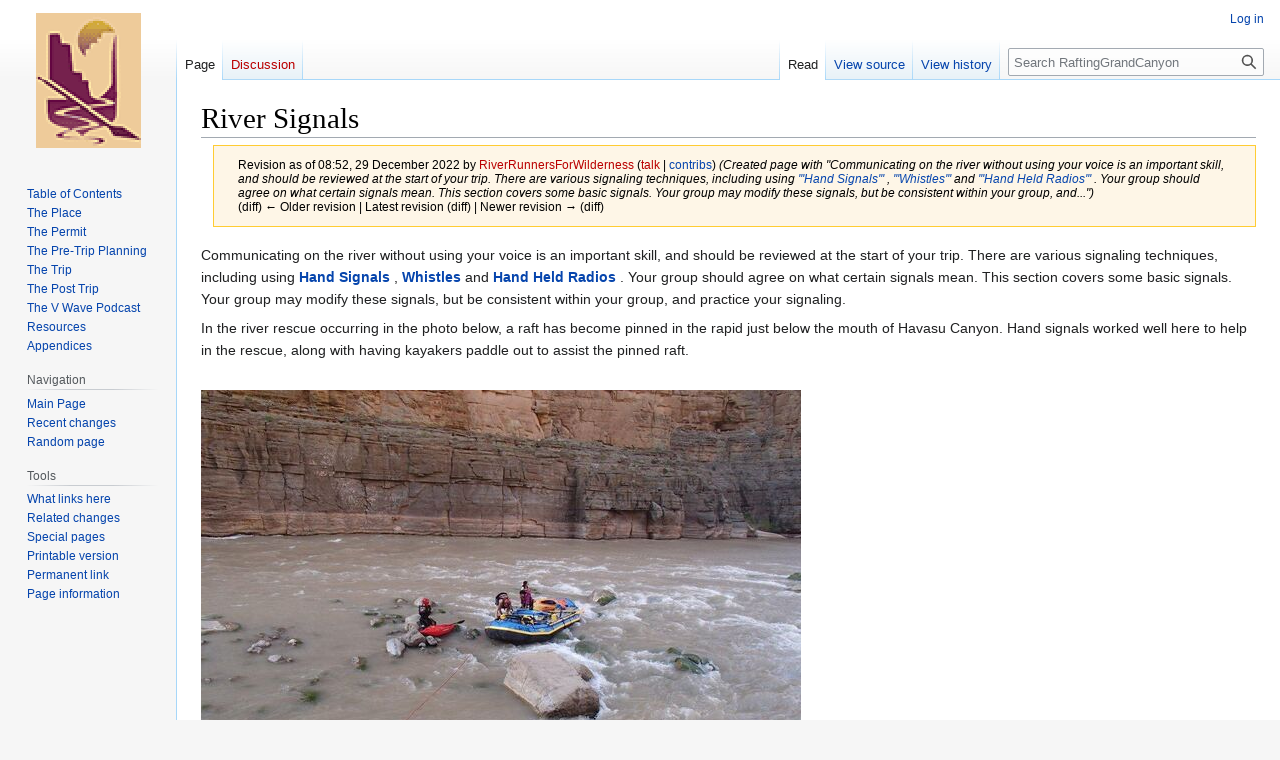

--- FILE ---
content_type: text/html; charset=UTF-8
request_url: https://wiki.rrfw.org/index.php?title=River_Signals&oldid=78
body_size: 5087
content:
<!DOCTYPE html>
<html class="client-nojs" lang="en" dir="ltr">
<head>
<meta charset="UTF-8"/>
<title>River Signals - RaftingGrandCanyon</title>
<script>document.documentElement.className="client-js";RLCONF={"wgBreakFrames":false,"wgSeparatorTransformTable":["",""],"wgDigitTransformTable":["",""],"wgDefaultDateFormat":"dmy","wgMonthNames":["","January","February","March","April","May","June","July","August","September","October","November","December"],"wgRequestId":"8e24208413aabd5545ae0b05","wgCSPNonce":false,"wgCanonicalNamespace":"","wgCanonicalSpecialPageName":false,"wgNamespaceNumber":0,"wgPageName":"River_Signals","wgTitle":"River Signals","wgCurRevisionId":78,"wgRevisionId":78,"wgArticleId":76,"wgIsArticle":true,"wgIsRedirect":false,"wgAction":"view","wgUserName":null,"wgUserGroups":["*"],"wgCategories":[],"wgPageContentLanguage":"en","wgPageContentModel":"wikitext","wgRelevantPageName":"River_Signals","wgRelevantArticleId":76,"wgIsProbablyEditable":false,"wgRelevantPageIsProbablyEditable":false,"wgRestrictionEdit":[],"wgRestrictionMove":[],"wgVector2022PreviewPages":[]};RLSTATE={"site.styles":"ready","user.styles":"ready",
"user":"ready","user.options":"loading","mediawiki.action.styles":"ready","mediawiki.interface.helpers.styles":"ready","skins.vector.styles.legacy":"ready"};RLPAGEMODULES=["site","mediawiki.page.ready","skins.vector.legacy.js"];</script>
<script>(RLQ=window.RLQ||[]).push(function(){mw.loader.implement("user.options@12s5i",function($,jQuery,require,module){mw.user.tokens.set({"patrolToken":"+\\","watchToken":"+\\","csrfToken":"+\\"});});});</script>
<link rel="stylesheet" href="/load.php?lang=en&amp;modules=mediawiki.action.styles%7Cmediawiki.interface.helpers.styles%7Cskins.vector.styles.legacy&amp;only=styles&amp;skin=vector"/>
<script async="" src="/load.php?lang=en&amp;modules=startup&amp;only=scripts&amp;raw=1&amp;skin=vector"></script>
<meta name="generator" content="MediaWiki 1.39.0"/>
<meta name="robots" content="noindex,nofollow"/>
<meta name="format-detection" content="telephone=no"/>
<meta name="viewport" content="width=1000"/>
<link rel="icon" href="/favicon.ico"/>
<link rel="search" type="application/opensearchdescription+xml" href="/opensearch_desc.php" title="RaftingGrandCanyon (en)"/>
<link rel="EditURI" type="application/rsd+xml" href="https://wiki.rrfw.org/api.php?action=rsd"/>
<link rel="alternate" type="application/atom+xml" title="RaftingGrandCanyon Atom feed" href="/index.php?title=Special:RecentChanges&amp;feed=atom"/>
</head>
<body class="mediawiki ltr sitedir-ltr mw-hide-empty-elt ns-0 ns-subject page-River_Signals rootpage-River_Signals skin-vector action-view skin-vector-legacy vector-feature-language-in-header-enabled vector-feature-language-in-main-page-header-disabled vector-feature-language-alert-in-sidebar-disabled vector-feature-sticky-header-disabled vector-feature-sticky-header-edit-disabled vector-feature-table-of-contents-disabled vector-feature-visual-enhancement-next-disabled"><div id="mw-page-base" class="noprint"></div>
<div id="mw-head-base" class="noprint"></div>
<div id="content" class="mw-body" role="main">
	<a id="top"></a>
	<div id="siteNotice"></div>
	<div class="mw-indicators">
	</div>
	<h1 id="firstHeading" class="firstHeading mw-first-heading"><span class="mw-page-title-main">River Signals</span></h1>
	<div id="bodyContent" class="vector-body">
		<div id="siteSub" class="noprint">From RaftingGrandCanyon</div>
		<div id="contentSub"><div class="mw-message-box-warning mw-revision mw-message-box"><div id="mw-revision-info">Revision as of 08:52, 29 December 2022 by <a href="/index.php?title=User:RiverRunnersForWilderness&amp;action=edit&amp;redlink=1" class="new mw-userlink" title="User:RiverRunnersForWilderness (page does not exist)"><bdi>RiverRunnersForWilderness</bdi></a> <span class="mw-usertoollinks">(<a href="/index.php?title=User_talk:RiverRunnersForWilderness&amp;action=edit&amp;redlink=1" class="new mw-usertoollinks-talk" title="User talk:RiverRunnersForWilderness (page does not exist)">talk</a> | <a href="/RaftingGrandCanyon/Special:Contributions/RiverRunnersForWilderness" class="mw-usertoollinks-contribs" title="Special:Contributions/RiverRunnersForWilderness">contribs</a>)</span> <span class="comment">(Created page with &quot;Communicating on the river without using your voice is an important skill, and should be reviewed at the start of your trip. There are various signaling techniques, including using <a href="/RaftingGrandCanyon/Hand_Signals" title="Hand Signals"> &#039;&#039;&#039;Hand Signals&#039;&#039;&#039; </a>, <a href="/RaftingGrandCanyon/Whistles" title="Whistles"> &#039;&#039;&#039;Whistles&#039;&#039;&#039; </a> and <a href="/RaftingGrandCanyon/Hand_Held_Radios" title="Hand Held Radios"> &#039;&#039;&#039;Hand Held Radios&#039;&#039;&#039; </a>. Your group should agree on what certain signals mean. This section covers some basic signals. Your group may modify these signals, but be consistent within your group, and...&quot;)</span></div><div id="mw-revision-nav">(diff) ← Older revision | Latest revision (diff) | Newer revision → (diff)</div></div></div>
		<div id="contentSub2"></div>
		
		<div id="jump-to-nav"></div>
		<a class="mw-jump-link" href="#mw-head">Jump to navigation</a>
		<a class="mw-jump-link" href="#searchInput">Jump to search</a>
		<div id="mw-content-text" class="mw-body-content mw-content-ltr" lang="en" dir="ltr"><div class="mw-parser-output"><p>Communicating on the river without using your voice is an important skill, and should be reviewed at the start of your trip. There are various signaling techniques, including using <a href="/RaftingGrandCanyon/Hand_Signals" title="Hand Signals"> <b>Hand Signals</b> </a>, <a href="/RaftingGrandCanyon/Whistles" title="Whistles"> <b>Whistles</b> </a> and <a href="/RaftingGrandCanyon/Hand_Held_Radios" title="Hand Held Radios"> <b>Hand Held Radios</b> </a>. Your group should agree on what certain signals mean. This section covers some basic signals. Your group may modify these signals, but be consistent within your group, and practice your signaling.
</p><p>In the river rescue occurring in the photo below, a raft has become pinned in the rapid just below the mouth of Havasu Canyon. Hand signals worked well here to help in the rescue, along with having kayakers paddle out to assist the pinned raft.
</p><p><br />
<a href="/RaftingGrandCanyon/File:Claire_OHara_photo_rescue_mid_rapid.jpg" class="image"><img alt="Claire OHara photo rescue mid rapid.jpg" src="/images/thumb/b/b7/Claire_OHara_photo_rescue_mid_rapid.jpg/600px-Claire_OHara_photo_rescue_mid_rapid.jpg" decoding="async" width="600" height="450" srcset="/images/thumb/b/b7/Claire_OHara_photo_rescue_mid_rapid.jpg/900px-Claire_OHara_photo_rescue_mid_rapid.jpg 1.5x, /images/b/b7/Claire_OHara_photo_rescue_mid_rapid.jpg 2x" /></a> 
</p><p>Photo credit Claire O'Hara
</p><p>Click <a href="/RaftingGrandCanyon/River_Safety" title="River Safety"> <b>here</b></a> to return to the <b>River Safety</b> page.
</p>
<!-- 
NewPP limit report
Cached time: 20260131002729
Cache expiry: 86400
Reduced expiry: false
Complications: []
CPU time usage: 0.008 seconds
Real time usage: 0.009 seconds
Preprocessor visited node count: 1/1000000
Post‐expand include size: 0/2097152 bytes
Template argument size: 0/2097152 bytes
Highest expansion depth: 1/100
Expensive parser function count: 0/100
Unstrip recursion depth: 0/20
Unstrip post‐expand size: 0/5000000 bytes
-->
<!--
Transclusion expansion time report (%,ms,calls,template)
100.00%    0.000      1 -total
-->

<!-- Saved in parser cache with key wiki:pcache:idhash:76-0!canonical and timestamp 20260131002729 and revision id 78.
 -->
</div>
<div class="printfooter" data-nosnippet="">Retrieved from "<a dir="ltr" href="https://wiki.rrfw.org/index.php?title=River_Signals&amp;oldid=78">https://wiki.rrfw.org/index.php?title=River_Signals&amp;oldid=78</a>"</div></div>
		<div id="catlinks" class="catlinks catlinks-allhidden" data-mw="interface"></div>
	</div>
</div>

<div id="mw-navigation">
	<h2>Navigation menu</h2>
	<div id="mw-head">
		

<nav id="p-personal" class="vector-menu mw-portlet mw-portlet-personal vector-user-menu-legacy" aria-labelledby="p-personal-label" role="navigation"  >
	<h3
		id="p-personal-label"
		
		class="vector-menu-heading "
	>
		<span class="vector-menu-heading-label">Personal tools</span>
	</h3>
	<div class="vector-menu-content">
		
		<ul class="vector-menu-content-list"><li id="pt-login" class="mw-list-item"><a href="/index.php?title=Special:UserLogin&amp;returnto=River+Signals&amp;returntoquery=oldid%3D78" title="You are encouraged to log in; however, it is not mandatory [o]" accesskey="o"><span>Log in</span></a></li></ul>
		
	</div>
</nav>

		<div id="left-navigation">
			

<nav id="p-namespaces" class="vector-menu mw-portlet mw-portlet-namespaces vector-menu-tabs vector-menu-tabs-legacy" aria-labelledby="p-namespaces-label" role="navigation"  >
	<h3
		id="p-namespaces-label"
		
		class="vector-menu-heading "
	>
		<span class="vector-menu-heading-label">Namespaces</span>
	</h3>
	<div class="vector-menu-content">
		
		<ul class="vector-menu-content-list"><li id="ca-nstab-main" class="selected mw-list-item"><a href="/RaftingGrandCanyon/River_Signals" title="View the content page [c]" accesskey="c"><span>Page</span></a></li><li id="ca-talk" class="new mw-list-item"><a href="/index.php?title=Talk:River_Signals&amp;action=edit&amp;redlink=1" rel="discussion" title="Discussion about the content page (page does not exist) [t]" accesskey="t"><span>Discussion</span></a></li></ul>
		
	</div>
</nav>

			

<nav id="p-variants" class="vector-menu mw-portlet mw-portlet-variants emptyPortlet vector-menu-dropdown" aria-labelledby="p-variants-label" role="navigation"  >
	<input type="checkbox"
		id="p-variants-checkbox"
		role="button"
		aria-haspopup="true"
		data-event-name="ui.dropdown-p-variants"
		class="vector-menu-checkbox"
		aria-labelledby="p-variants-label"
	/>
	<label
		id="p-variants-label"
		 aria-label="Change language variant"
		class="vector-menu-heading "
	>
		<span class="vector-menu-heading-label">English</span>
	</label>
	<div class="vector-menu-content">
		
		<ul class="vector-menu-content-list"></ul>
		
	</div>
</nav>

		</div>
		<div id="right-navigation">
			

<nav id="p-views" class="vector-menu mw-portlet mw-portlet-views vector-menu-tabs vector-menu-tabs-legacy" aria-labelledby="p-views-label" role="navigation"  >
	<h3
		id="p-views-label"
		
		class="vector-menu-heading "
	>
		<span class="vector-menu-heading-label">Views</span>
	</h3>
	<div class="vector-menu-content">
		
		<ul class="vector-menu-content-list"><li id="ca-view" class="selected mw-list-item"><a href="/RaftingGrandCanyon/River_Signals"><span>Read</span></a></li><li id="ca-viewsource" class="mw-list-item"><a href="/index.php?title=River_Signals&amp;action=edit" title="This page is protected.&#10;You can view its source [e]" accesskey="e"><span>View source</span></a></li><li id="ca-history" class="mw-list-item"><a href="/index.php?title=River_Signals&amp;action=history" title="Past revisions of this page [h]" accesskey="h"><span>View history</span></a></li></ul>
		
	</div>
</nav>

			

<nav id="p-cactions" class="vector-menu mw-portlet mw-portlet-cactions emptyPortlet vector-menu-dropdown" aria-labelledby="p-cactions-label" role="navigation"  title="More options" >
	<input type="checkbox"
		id="p-cactions-checkbox"
		role="button"
		aria-haspopup="true"
		data-event-name="ui.dropdown-p-cactions"
		class="vector-menu-checkbox"
		aria-labelledby="p-cactions-label"
	/>
	<label
		id="p-cactions-label"
		
		class="vector-menu-heading "
	>
		<span class="vector-menu-heading-label">More</span>
	</label>
	<div class="vector-menu-content">
		
		<ul class="vector-menu-content-list"></ul>
		
	</div>
</nav>

			
<div id="p-search" role="search" class="vector-search-box-vue  vector-search-box-show-thumbnail vector-search-box-auto-expand-width vector-search-box">
	<div>
			<h3 >
				<label for="searchInput">Search</label>
			</h3>
		<form action="/index.php" id="searchform"
			class="vector-search-box-form">
			<div id="simpleSearch"
				class="vector-search-box-inner"
				 data-search-loc="header-navigation">
				<input class="vector-search-box-input"
					 type="search" name="search" placeholder="Search RaftingGrandCanyon" aria-label="Search RaftingGrandCanyon" autocapitalize="sentences" title="Search RaftingGrandCanyon [f]" accesskey="f" id="searchInput"
				>
				<input type="hidden" name="title" value="Special:Search">
				<input id="mw-searchButton"
					 class="searchButton mw-fallbackSearchButton" type="submit" name="fulltext" title="Search the pages for this text" value="Search">
				<input id="searchButton"
					 class="searchButton" type="submit" name="go" title="Go to a page with this exact name if it exists" value="Go">
			</div>
		</form>
	</div>
</div>

		</div>
	</div>
	

<div id="mw-panel">
	<div id="p-logo" role="banner">
		<a class="mw-wiki-logo" href="/RaftingGrandCanyon/Main_Page"
			title="Visit the main page"></a>
	</div>
	

<nav id="p-rafting_grand_canyon" class="vector-menu mw-portlet mw-portlet-rafting_grand_canyon vector-menu-portal portal" aria-labelledby="p-rafting_grand_canyon-label" role="navigation"  >
	<h3
		id="p-rafting_grand_canyon-label"
		
		class="vector-menu-heading "
	>
		<span class="vector-menu-heading-label">rafting grand canyon</span>
	</h3>
	<div class="vector-menu-content">
		
		<ul class="vector-menu-content-list"><li id="n-Table-of-Contents" class="mw-list-item"><a href="/RaftingGrandCanyon/Table_of_Contents"><span>Table of Contents</span></a></li><li id="n-The-Place" class="mw-list-item"><a href="/RaftingGrandCanyon/The_Place"><span>The Place</span></a></li><li id="n-The-Permit" class="mw-list-item"><a href="/RaftingGrandCanyon/The_Permit"><span>The Permit</span></a></li><li id="n-The-Pre-Trip-Planning" class="mw-list-item"><a href="/RaftingGrandCanyon/The_Pre-Trip_Planning"><span>The Pre-Trip Planning</span></a></li><li id="n-The-Trip" class="mw-list-item"><a href="/RaftingGrandCanyon/The_Trip"><span>The Trip</span></a></li><li id="n-The-Post-Trip" class="mw-list-item"><a href="/RaftingGrandCanyon/The_Post_Trip"><span>The Post Trip</span></a></li><li id="n-The-V-Wave-Podcast" class="mw-list-item"><a href="/RaftingGrandCanyon/The_V_Wave_Podcast"><span>The V Wave Podcast</span></a></li><li id="n-Resources" class="mw-list-item"><a href="/RaftingGrandCanyon/Resources"><span>Resources</span></a></li><li id="n-Appendices" class="mw-list-item"><a href="/RaftingGrandCanyon/Appendices"><span>Appendices</span></a></li></ul>
		
	</div>
</nav>

	

<nav id="p-navigation" class="vector-menu mw-portlet mw-portlet-navigation vector-menu-portal portal" aria-labelledby="p-navigation-label" role="navigation"  >
	<h3
		id="p-navigation-label"
		
		class="vector-menu-heading "
	>
		<span class="vector-menu-heading-label">Navigation</span>
	</h3>
	<div class="vector-menu-content">
		
		<ul class="vector-menu-content-list"><li id="n-mainpage" class="mw-list-item"><a href="/RaftingGrandCanyon/Main_Page" title="Visit the main page [z]" accesskey="z"><span>Main Page</span></a></li><li id="n-recentchanges" class="mw-list-item"><a href="/RaftingGrandCanyon/Special:RecentChanges" title="A list of recent changes in the wiki [r]" accesskey="r"><span>Recent changes</span></a></li><li id="n-randompage" class="mw-list-item"><a href="/RaftingGrandCanyon/Special:Random" title="Load a random page [x]" accesskey="x"><span>Random page</span></a></li></ul>
		
	</div>
</nav>


<nav id="p-tb" class="vector-menu mw-portlet mw-portlet-tb vector-menu-portal portal" aria-labelledby="p-tb-label" role="navigation"  >
	<h3
		id="p-tb-label"
		
		class="vector-menu-heading "
	>
		<span class="vector-menu-heading-label">Tools</span>
	</h3>
	<div class="vector-menu-content">
		
		<ul class="vector-menu-content-list"><li id="t-whatlinkshere" class="mw-list-item"><a href="/RaftingGrandCanyon/Special:WhatLinksHere/River_Signals" title="A list of all wiki pages that link here [j]" accesskey="j"><span>What links here</span></a></li><li id="t-recentchangeslinked" class="mw-list-item"><a href="/RaftingGrandCanyon/Special:RecentChangesLinked/River_Signals" rel="nofollow" title="Recent changes in pages linked from this page [k]" accesskey="k"><span>Related changes</span></a></li><li id="t-specialpages" class="mw-list-item"><a href="/RaftingGrandCanyon/Special:SpecialPages" title="A list of all special pages [q]" accesskey="q"><span>Special pages</span></a></li><li id="t-print" class="mw-list-item"><a href="javascript:print();" rel="alternate" title="Printable version of this page [p]" accesskey="p"><span>Printable version</span></a></li><li id="t-permalink" class="mw-list-item"><a href="/index.php?title=River_Signals&amp;oldid=78" title="Permanent link to this revision of this page"><span>Permanent link</span></a></li><li id="t-info" class="mw-list-item"><a href="/index.php?title=River_Signals&amp;action=info" title="More information about this page"><span>Page information</span></a></li></ul>
		
	</div>
</nav>

	
</div>

</div>

<footer id="footer" class="mw-footer" role="contentinfo" >
	<ul id="footer-info">
	<li id="footer-info-lastmod"> This page was last edited on 29 December 2022, at 08:52.</li>
</ul>

	<ul id="footer-places">
	<li id="footer-places-privacy"><a href="/RaftingGrandCanyon/RaftingGrandCanyon:Privacy_policy">Privacy policy</a></li>
	<li id="footer-places-about"><a href="/RaftingGrandCanyon/RaftingGrandCanyon:About">About RaftingGrandCanyon</a></li>
	<li id="footer-places-disclaimer"><a href="/RaftingGrandCanyon/RaftingGrandCanyon:General_disclaimer">Disclaimers</a></li>
</ul>

	<ul id="footer-icons" class="noprint">
	<li id="footer-poweredbyico"><a href="https://www.mediawiki.org/"><img src="/resources/assets/poweredby_mediawiki_88x31.png" alt="Powered by MediaWiki" srcset="/resources/assets/poweredby_mediawiki_132x47.png 1.5x, /resources/assets/poweredby_mediawiki_176x62.png 2x" width="88" height="31" loading="lazy"/></a></li>
</ul>

</footer>

<script>(RLQ=window.RLQ||[]).push(function(){mw.config.set({"wgPageParseReport":{"limitreport":{"cputime":"0.008","walltime":"0.009","ppvisitednodes":{"value":1,"limit":1000000},"postexpandincludesize":{"value":0,"limit":2097152},"templateargumentsize":{"value":0,"limit":2097152},"expansiondepth":{"value":1,"limit":100},"expensivefunctioncount":{"value":0,"limit":100},"unstrip-depth":{"value":0,"limit":20},"unstrip-size":{"value":0,"limit":5000000},"timingprofile":["100.00%    0.000      1 -total"]},"cachereport":{"timestamp":"20260131002729","ttl":86400,"transientcontent":false}}});mw.config.set({"wgBackendResponseTime":113});});</script>
</body>
</html>